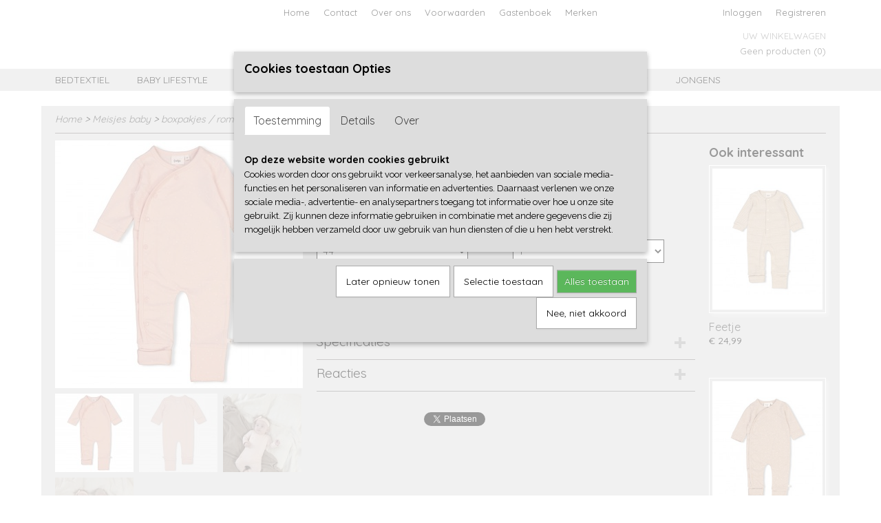

--- FILE ---
content_type: text/html; charset=UTF-8
request_url: https://www.sjoebiedoe.nl/webshop/meisjes-baby/boxpakjes--rompers/detail/3941/feetje-17.html
body_size: 11644
content:
<!DOCTYPE html>
<html lang="nl" prefix="og: http://ogp.me/ns#">
<head>
  <script src="/core/javascript/polyfills/polyfills-transpiled.js" defer nomodule></script>
  <meta name="keywords" content="Nieuwe en outlet jongens en meisjes kinderkleding bekende merken stoer betaalbaar, korting, lief, hip, rumbl, knot so bad, d-rak, doerak, vingino, blue system, diesel, retour, uncle bill, tommy Hilfiger, blue system, dj dutchjeans, vinrose, petrol, guess, garcia, blue seven"/>
  <meta name="description" content="Overslagboxpakje voor meisjes van Feetje in de kleur roze. Het boxpakje heeft een allover stippenprint."/>
  <meta name="language" content="nl"/>
  <meta name="charset" content="UTF-8"/>
  <meta name="author" content="sjoebiedoe.nl"/>
  <meta name="generator" content="IZICMS2.0"/>
  <meta property="fb:admins" content="100003120545917"/>
  <link href="/service/xml/News/atom.xml" rel="alternate" title="Alle berichten"/>
  <link href="/data/cache/compressedIncludes/compressedIncludes_2367128612_55a6c441d4feb17b6c4b5e8cd74eb114.css" rel="stylesheet" media="all"/>
  <link href="https://fonts.googleapis.com/css?family=Lora:400,700&amp;r=3788&amp;fp=" rel="stylesheet" media="screen"/>
  <link href="https://fonts.googleapis.com/css?family=Quicksand:400,700&amp;r=3788&amp;fp=" rel="stylesheet" media="screen"/>
  <link href="https://fonts.googleapis.com/css?family=Source+Sans+Pro:400,700&amp;r=3788&amp;fp=" rel="stylesheet" media="screen"/>
  <link href="https://fonts.googleapis.com/css?family=Arvo:400,700&amp;r=3788&amp;fp=" rel="stylesheet" media="screen"/>
  <link href="https://fonts.googleapis.com/css?family=Raleway:400,700&amp;r=3788&amp;fp=" rel="stylesheet" media="screen"/>
  <script src="/core/javascript/mootools/mootools-core-1.6.0-transpiled.js?r=3788&amp;fp=4640980f"></script>
  <script src="/core/javascript/mootools/mootools-more-1.6.0-transpiled.js?r=3788&amp;fp=4640980f"></script>
  <script src="/modules/Shop/templates/default/js/product_social-transpiled.js?r=3788&amp;fp=3147a899"></script>
  <script src="https://connect.facebook.net/nl_NL/all.js#xfbml=1?r=3788&amp;fp="></script>
  <script src="https://www.google.com/recaptcha/api.js?r=3788&amp;fp="></script>
  <script src="/core/javascript/lib/helper/LocaleGlobal-minified.js?r=3788&amp;fp=4640980f" type="module"></script>
  <script src="/core/javascript/lib/helper/LocaleGlobal-transpiled.js?r=3788&amp;fp=4640980f" defer nomodule></script>
  <script src="/modules/Shop/templates/bootstrap/js/accordion-transpiled.js?r=3788&amp;fp=3147a899"></script>
  <script src="/modules/Shop/templates/bootstrap/js/pixeldensity-transpiled.js?r=3788&amp;fp=3147a899"></script>
  <script src="/modules/Shop/templates/bootstrap/js/modal.js?r=3788&amp;fp=7fb270e5"></script>
  <script src="/modules/Shop/templates/bootstrap/js/product-behaviour-transpiled.js?r=3788&amp;fp=3147a899"></script>
  <script src="/modules/Shop/templates/bootstrap/js/product_attributes-transpiled.js?r=3788&amp;fp=3147a899"></script>
  <script src="/modules/Shop/templates/bootstrap/js/cerabox/cerabox-transpiled.js?r=3788&amp;fp=3147a899"></script>
  <script src="/core/javascript/lib/legacy/Toolbox-minified.js?r=3788&amp;fp=4640980f" type="module"></script>
  <script src="/core/javascript/lib/legacy/Toolbox-transpiled.js?r=3788&amp;fp=4640980f" defer nomodule></script>
  <script src="/core/javascript/lib/legacy/Loader-minified.js?r=3788&amp;fp=4640980f" type="module"></script>
  <script src="/core/javascript/lib/legacy/Loader-transpiled.js?r=3788&amp;fp=4640980f" defer nomodule></script>
  <script src="/modules/AfterSale/templates/default/js/cookiepolicy.js?r=3788&amp;fp=4d38d166"></script>
  <script src="/templates/responsive-1/js/touch-mootools-transpiled.js?r=3788&amp;fp=3147a899"></script>
  <script src="/templates/responsive-1/js/category-menu-transpiled.js?r=3788&amp;fp=3147a899"></script>
  <script src="/templates/responsive-1/js/columnizer-transpiled.js?r=3788&amp;fp=3147a899"></script>
  <script src="/templates/responsive-1/js/responsive-transpiled.js?r=3788&amp;fp=3147a899"></script>
  <script src="/templates/responsive-1/js/designListener-transpiled.js?r=3788&amp;fp=3147a899"></script>
  <script>/*<![CDATA[*/
    document.addEventListener('DOMContentLoaded',function(){
      var evt = document.createEvent('CustomEvent');evt.initCustomEvent( 'designchange', false, false, {"carousel_slide_duration":"5000ms","carousel_slide1_enabled":"1","carousel_slide1_animation":"fade","carousel_slide1_button_text":"BEKIJK HEM HIER >","carousel_slide1_button_href":"\/","carousel_slide2_enabled":"-1","carousel_slide2_animation":"fade","carousel_slide2_button_text":"","carousel_slide2_button_href":"\/","carousel_slide3_enabled":"-1","carousel_slide3_animation":"slide-left","carousel_slide3_button_text":"","carousel_slide3_button_href":"\/","carousel_slide3_slogan":"VOORBEELDSLIDE 3","carousel_slide4_enabled":"-1","carousel_slide4_animation":"slide-down","carousel_slide4_button_text":"","carousel_slide4_button_href":"\/","carousel_slide4_slogan":"VOORBEELDSLIDE 4","carousel_slide5_enabled":"-1","carousel_slide5_animation":"slide-right","carousel_slide5_button_text":"","carousel_slide5_button_href":"\/","carousel_slide5_slogan":"VOORBEELDSLIDE 5","carousel_slide1_full_image_link":"","carousel_slide1_slogan":"Sjoebiedoe kinderkleding","carousel_slide2_full_image_link":"","carousel_slide2_slogan":"Baby Blue","carousel_slide3_full_image_link":"","carousel_slide4_full_image_link":"","carousel_slide5_full_image_link":""} );document.dispatchEvent(evt);
      Locale.define('nl-NL','Core',{"cancel":"Annuleren","close":"Sluiten"});
      Locale.define('nl-NL','Shop',{"loading":"Een moment geduld alstublieft..","error":"Er is helaas een fout opgetreden.","added":"Toegevoegd","product_added_short":"&#x2713; Toegevoegd aan winkelwagen:","product_not_added":"Het product kon niet worden toegevoegd.","variation_not_given_short":"Kies de gewenste uitvoering:","attribute_dimension_error":"Het veld '%s' bevat een ongeldige waarde.","please_enter_valid_email":"Vul alsjeblieft een geldig e-mailadres in."});
      Locale.define('nl-NL','Cookie',{"cookie_option_heading":"Cookies toestaan Opties","cookie_option_footer":"<div class=buttons><a class='btn cookie-btn' id='cookie-showagain'>Later opnieuw tonen<\/a><a class='btn cookie-btn' id='allow-selection'>Selectie toestaan<\/a><a class='btn cookie-btn-selected' id='allow-all'>Alles toestaan<\/a><\/div>","cookie_option_body":"<div class='cookie-content' id='mainContent'><ul class='nav nav-tabs'><li><a href='#consent'>Toestemming<\/a><\/li><li><a href='#details'>Details<\/a><\/li><li><a href='#about'>Over<\/a><\/li><\/ul><div id='tabData[consent]' class='tabData'><h4 id='shp-cookie-settings'>Op deze website worden cookies gebruikt<\/h4><p>Cookies worden door ons gebruikt voor verkeersanalyse, het aanbieden van sociale media-functies en het personaliseren van informatie en advertenties. Daarnaast verlenen we onze sociale media-, advertentie- en analysepartners toegang tot informatie over hoe u onze site gebruikt. Zij kunnen deze informatie gebruiken in combinatie met andere gegevens die zij mogelijk hebben verzameld door uw gebruik van hun diensten of die u hen hebt verstrekt.<\/p><\/div><div id='tabData[details]' class='tabData'><div class='form-check align-items-center'><h4 id='shp-cookie-settings'>Noodzakelijk<\/h4><input class='form-check-input' type='checkbox' role='switch' id='shp-cookie-ncecessary' checked='checked' disabled='disabled'><\/div><p>Door essenti\u00eble functies zoals paginanavigatie en toegang tot beveiligde delen van de website mogelijk te maken, dragen noodzakelijke cookies bij aan de bruikbaarheid van een website. Deze cookies zijn essentieel voor de correcte werking van de website.<\/p><div class='form-check align-items-center'><h4 id='shp-cookie-settings'>Statistieken<\/h4><input class='form-check-input' type='checkbox' role='switch' id='shp-cookie-statistics' checked='checked'><\/div><p>Statistische cookies verzamelen en verstrekken anonieme gegevens om website-eigenaren te helpen begrijpen hoe gebruikers omgaan met hun sites.<\/p><div class='form-check align-items-center'><h4 id='shp-cookie-settings'>Marketing<\/h4><input class='form-check-input' type='checkbox' role='switch' id='shp-cookie-marketing'><\/div><p>Er worden cookies voor marketingdoeleinden gebruikt om websitegebruikers te volgen. Het doel is om gebruikers relevante en interessante advertenties te tonen, waardoor deze waardevoller worden voor uitgevers en externe marketeers.<\/p><\/div><div id='tabData[about]' class='tabData'><p>Cookies zijn kleine tekstdocumenten die door websites kunnen worden gebruikt om de gebruikerservaring effici\u00ebnter te maken.<\/p><p>De wet bepaalt dat wij cookies op uw apparaat plaatsen als deze strikt noodzakelijk zijn voor de werking van deze website. Voor alle andere soorten cookies hebben wij uw toestemming nodig. wat betekent dat cookies die als noodzakelijk zijn gecategoriseerd, voornamelijk worden verwerkt op basis van AVG-art. 6 (1) (f). Alle overige cookies, dat wil zeggen die van de soorten voorkeuren en advertenties, worden verwerkt op basis van AVG-art. 6 (1) (a) AVG.<\/p><p>Deze website maakt gebruik van unieke soorten cookies. sommige cookies worden geplaatst via aanbiedingen van derden die op onze pagina's verschijnen.<\/p><p>Vermeld uw toestemmings-id en datum wanneer u contact met ons opneemt over uw toestemming.<\/p><\/div><\/div>","analyticsId":"UA-57082783-1","adwordId":"AW-"});
      Locale.use('nl-NL');
  });
  /*]]>*/</script>
  <!-- Global site tag (gtag.js) - Google Analytics -->
  <script async src="https://www.googletagmanager.com/gtag/js?id=UA-57082783-1"></script>
  <script>
    window.dataLayer = window.dataLayer || [];
    function gtag(){dataLayer.push(arguments);}
    gtag('js', new Date());
    gtag('config', 'UA-57082783-1', {"anonymize_ip":true});
  </script>
  <!-- End Google Analytics -->
  <title>Feetje - Sjoebiedoe Kids &amp; Lifestyle</title>
  <meta name="viewport" content="width=device-width, initial-scale=1.0, user-scalable=0, minimum-scale=1.0, maximum-scale=1.0"/>
</head>
<body itemscope itemtype="http://schema.org/WebPage">
<div id="top">
  <div id="topMenu" class="container">
    <div id="logo" onclick="document.location.href='/';"></div>
          <ul class="topMenu">
                  <li><a href="/webshop/">Home</a></li>
                  <li><a href="/contact.html">Contact</a></li>
                  <li><a href="/over-ons.html">Over ons</a></li>
                  <li><a href="/voorwaarden.html">Voorwaarden</a></li>
                  <li><a href="/gastenboek.html">Gastenboek</a></li>
                  <li><a href="/merken.html">Merken</a></li>
        
      </ul>
      
<div id="basket" class="show_profile">
      <ul>
              <li><a href="/profiel/inloggen.html" rel="nofollow">Inloggen</a></li>
        <li><a href="/profiel/registreren.html">Registreren</a></li>
                </ul>
      <div class="cart">
    <label><a href="/webshop/basket.html" class="basketLink">Uw winkelwagen</a></label>
    <span class="basketPrice">Geen producten <span class="basketAmount">(0)</span></span>
  </div>
</div>
<script type="text/javascript" src="//translate.google.com/translate_a/element.js?cb=googleTranslateElementInit"></script>
<script type="text/javascript">
function googleTranslateElementInit() {
  new google.translate.TranslateElement({
      pageLanguage: 'nl',
      //includedLanguages: 'nl,en,fr,de',
      includedLanguages : '',
      layout: google.translate.TranslateElement.InlineLayout.SIMPLE,
  }, 'google_translate_element');
}
</script>
      </div>
      
    <form action="/zoeken.html" method="get" class="search">
      <input class="query" placeholder="Zoek op merk, product of trefwoord.." type="text" name="q" value="" />
      <button type="submit" class="btn">Zoeken</button>
    </form>
  </div>
  
<div id="menu">
  <div class="container">
    
    <ul class="pull-right">
                                                                                                        
    </ul>
  
      <ul class="categories">
                          <li class="">
          <a class="dropdown-toggle" href="/webshop/bedtextiel/">Bedtextiel <b class="caret"></b></a>
            <div class="dropdown">
              <a class="dropdown-heading" href="/webshop/bedtextiel/">Bedtextiel</a>
              <ul>
                                              <li ><a href="/webshop/bedtextiel/peuter-dekbedovertrekken/" title="Peuter Dekbedovertrekken">Peuter Dekbedovertrekken</a></li>
                                              <li ><a href="/webshop/bedtextiel/kinder-dekbedovertrekken/" title="Kinder Dekbedovertrekken">Kinder Dekbedovertrekken</a></li>
                                              <li ><a href="/webshop/bedtextiel/dekbedovertrekken/" title="Dekbedovertrekken">Dekbedovertrekken</a></li>
                                              <li ><a href="/webshop/bedtextiel/dekbedovertrekken-flanel/" title="Dekbedovertrekken Flanel">Dekbedovertrekken Flanel</a></li>
                                              <li ><a href="/webshop/bedtextiel/dekbedden/" title="Dekbedden">Dekbedden</a></li>
                                              <li ><a href="/webshop/bedtextiel/hoeslakens/" title="Hoeslakens">Hoeslakens</a></li>
                                              <li ><a href="/webshop/bedtextiel/splittopper-hoeslaken/" title="(Split)topper Hoeslaken">(Split)topper Hoeslaken</a></li>
                                              <li ><a href="/webshop/bedtextiel/kussens/" title="Kussens">Kussens</a></li>
                                              <li ><a href="/webshop/bedtextiel/kussenslopen/" title="Kussenslopen">Kussenslopen</a></li>
                                              <li ><a href="/webshop/bedtextiel/lakens/" title="Lakens">Lakens</a></li>
                                              <li ><a href="/webshop/bedtextiel/moltons/" title="Moltons">Moltons</a></li>
              
              </ul>
            </div>
          </li>
                              <li class="">
          <a class="dropdown-toggle" href="/webshop/baby-lifestyle/">Baby lifestyle <b class="caret"></b></a>
            <div class="dropdown">
              <a class="dropdown-heading" href="/webshop/baby-lifestyle/">Baby lifestyle</a>
              <ul>
                                              <li ><a href="/webshop/baby-lifestyle/badcapes/" title="Badcape's">Badcape's</a></li>
                                              <li ><a href="/webshop/baby-lifestyle/dekens/" title="Dekens">Dekens</a></li>
                                              <li ><a href="/webshop/baby-lifestyle/wikkeldekens/" title="Wikkeldekens">Wikkeldekens</a></li>
                                              <li ><a href="/webshop/baby-lifestyle/hoeslakens--moltons/" title="Hoeslakens / Moltons">Hoeslakens / Moltons</a></li>
                                              <li ><a href="/webshop/baby-lifestyle/hydrofiele-doeken--swaddle/" title="Hydrofiele doeken / Swaddle">Hydrofiele doeken / Swaddle</a></li>
                                              <li ><a href="/webshop/baby-lifestyle/klamboes/" title="Klamboe's">Klamboe's</a></li>
                                              <li ><a href="/webshop/baby-lifestyle/knuffels--poppen/" title="Knuffels / Poppen">Knuffels / Poppen</a></li>
                                              <li ><a href="/webshop/baby-lifestyle/lakens/" title="Lakens">Lakens</a></li>
                                              <li ><a href="/webshop/baby-lifestyle/muziekhangers/" title="Muziekhangers">Muziekhangers</a></li>
                                              <li ><a href="/webshop/baby-lifestyle/rammelaars--bijtringen/" title="Rammelaars / Bijtringen">Rammelaars / Bijtringen</a></li>
                                              <li ><a href="/webshop/baby-lifestyle/slaapzakken/" title="Slaapzakken">Slaapzakken</a></li>
                                              <li ><a href="/webshop/baby-lifestyle/speelgoed/" title="Speelgoed">Speelgoed</a></li>
                                              <li ><a href="/webshop/baby-lifestyle/speendoekjesknuffeldoekjes/" title="Speendoekjes/Knuffeldoekjes">Speendoekjes/Knuffeldoekjes</a></li>
                                              <li ><a href="/webshop/baby-lifestyle/voetenzakken/" title="Voetenzakken">Voetenzakken</a></li>
              
              </ul>
            </div>
          </li>
                              <li class="">
          <a class="dropdown-toggle" href="/webshop/meisjes-baby/">Meisjes baby <b class="caret"></b></a>
            <div class="dropdown">
              <a class="dropdown-heading" href="/webshop/meisjes-baby/">Meisjes baby</a>
              <ul>
                                              <li class="active"><a href="/webshop/meisjes-baby/boxpakjes--rompers/" title="boxpakjes / rompers">boxpakjes / rompers</a></li>
                                              <li ><a href="/webshop/meisjes-baby/complete-sets/" title="Complete sets">Complete sets</a></li>
                                              <li ><a href="/webshop/meisjes-baby/broeken--leggings/" title="broeken / leggings">broeken / leggings</a></li>
                                              <li ><a href="/webshop/meisjes-baby/jurken--rokken-jumpsuit/" title="Jurken / Rokken/ Jumpsuit">Jurken / Rokken/ Jumpsuit</a></li>
                                              <li ><a href="/webshop/meisjes-baby/shirts--tunieken/" title="shirts / tunieken">shirts / tunieken</a></li>
                                              <li ><a href="/webshop/meisjes-baby/sweaters--truien--vesten/" title="Sweaters / Truien / Vesten">Sweaters / Truien / Vesten</a></li>
                                              <li ><a href="/webshop/meisjes-baby/jassen--buitenpakken/" title="Jassen / Buitenpakken">Jassen / Buitenpakken</a></li>
                                              <li ><a href="/webshop/meisjes-baby/pyjama/" title="Pyjama">Pyjama</a></li>
                                              <li ><a href="/webshop/meisjes-baby/accessoires/" title="Accessoires">Accessoires</a></li>
              
              </ul>
            </div>
          </li>
                              <li class="">
          <a class="dropdown-toggle" href="/webshop/jongens-baby/">Jongens baby <b class="caret"></b></a>
            <div class="dropdown">
              <a class="dropdown-heading" href="/webshop/jongens-baby/">Jongens baby</a>
              <ul>
                                              <li ><a href="/webshop/jongens-baby/boxpakjes--rompers/" title="boxpakjes / rompers">boxpakjes / rompers</a></li>
                                              <li ><a href="/webshop/jongens-baby/complete-sets/" title="complete sets">complete sets</a></li>
                                              <li ><a href="/webshop/jongens-baby/broeken/" title="broeken">broeken</a></li>
                                              <li ><a href="/webshop/jongens-baby/shirts--polos/" title="shirts / polo's">shirts / polo's</a></li>
                                              <li ><a href="/webshop/jongens-baby/sweaters--truien---vesten/" title="Sweaters / Truien /  Vesten">Sweaters / Truien /  Vesten</a></li>
                                              <li ><a href="/webshop/jongens-baby/jassen--buitenpakken/" title="Jassen / Buitenpakken">Jassen / Buitenpakken</a></li>
                                              <li ><a href="/webshop/jongens-baby/pyjama/" title="Pyjama">Pyjama</a></li>
                                              <li ><a href="/webshop/jongens-baby/accessoires/" title="Accessoires">Accessoires</a></li>
              
              </ul>
            </div>
          </li>
                              <li class="">
          <a class="dropdown-toggle" href="/webshop/unisex-baby/">Unisex Baby <b class="caret"></b></a>
            <div class="dropdown">
              <a class="dropdown-heading" href="/webshop/unisex-baby/">Unisex Baby</a>
              <ul>
                                              <li ><a href="/webshop/unisex-baby/boxpakjes--rompers/" title="Boxpakjes / Rompers">Boxpakjes / Rompers</a></li>
                                              <li ><a href="/webshop/unisex-baby/broeken/" title="broeken">broeken</a></li>
                                              <li ><a href="/webshop/unisex-baby/shirts/" title="Shirts">Shirts</a></li>
                                              <li ><a href="/webshop/unisex-baby/truien--sweaters--vesten/" title="Truien / Sweaters / Vesten">Truien / Sweaters / Vesten</a></li>
                                              <li ><a href="/webshop/unisex-baby/jassen--buitenpakken/" title="Jassen / Buitenpakken">Jassen / Buitenpakken</a></li>
                                              <li ><a href="/webshop/unisex-baby/pyjama/" title="Pyjama">Pyjama</a></li>
                                              <li ><a href="/webshop/unisex-baby/accessoires/" title="Accessoires">Accessoires</a></li>
              
              </ul>
            </div>
          </li>
                                <li class=""><a href="/webshop/feetje-pyjama/">Feetje pyjama</a></li>
                              <li class="">
          <a class="dropdown-toggle" href="/webshop/meisjes/">Meisjes <b class="caret"></b></a>
            <div class="dropdown">
              <a class="dropdown-heading" href="/webshop/meisjes/">Meisjes</a>
              <ul>
                                              <li ><a href="/webshop/meisjes/broeken/" title="broeken">broeken</a></li>
                                              <li ><a href="/webshop/meisjes/jurken--rokken-jumpsuit/" title="jurken / rokken/ jumpsuit">jurken / rokken/ jumpsuit</a></li>
                                              <li ><a href="/webshop/meisjes/shirts--tunieken--blouses/" title="Shirts / Tunieken / Blouses">Shirts / Tunieken / Blouses</a></li>
                                              <li ><a href="/webshop/meisjes/truien--sweaters--vesten/" title="Truien / sweaters / vesten">Truien / sweaters / vesten</a></li>
                                              <li ><a href="/webshop/meisjes/jassen--bodywarmers/" title="Jassen / bodywarmers">Jassen / bodywarmers</a></li>
                                              <li ><a href="/webshop/meisjes/pyjama--onesie/" title="Pyjama / Onesie">Pyjama / Onesie</a></li>
                                              <li ><a href="/webshop/meisjes/accessoires/" title="Accessoires">Accessoires</a></li>
              
              </ul>
            </div>
          </li>
                              <li class="">
          <a class="dropdown-toggle" href="/webshop/jongens/">Jongens <b class="caret"></b></a>
            <div class="dropdown">
              <a class="dropdown-heading" href="/webshop/jongens/">Jongens</a>
              <ul>
                                              <li ><a href="/webshop/jongens/broeken/" title="broeken">broeken</a></li>
                                              <li ><a href="/webshop/jongens/shirts--polos--overhemd/" title="Shirts / Polo's / Overhemd">Shirts / Polo's / Overhemd</a></li>
                                              <li ><a href="/webshop/jongens/sweaters--truien---vesten/" title="Sweaters / Truien /  Vesten">Sweaters / Truien /  Vesten</a></li>
                                              <li ><a href="/webshop/jongens/jassen--bodywarmers/" title="jassen / bodywarmers">jassen / bodywarmers</a></li>
                                              <li ><a href="/webshop/jongens/pyjama/" title="Pyjama">Pyjama</a></li>
                                              <li ><a href="/webshop/jongens/accessoires/" title="Accessoires">Accessoires</a></li>
              
              </ul>
            </div>
          </li>
              
          </ul>
      </div>
</div>
<div class="visible-phone mobileHeader">
  <a href="#" class="openMobileMenu"></a>
  <form action="/zoeken.html" method="get" class="search">
    <input class="query" type="text" name="q" value="" />
    <button type="submit" class="btn">Zoeken</button>
  </form>
</div>
<script type="text/javascript">
  // Make the update menu function global
  var updateMenu = {};
  var category_menu;
  window.addEvent( 'domready', function ()
  {
    var elements = $$('.dropdown-toggle');
    var closeTimeout;
    var opt = {
      translations:{
        TEMPLATE_OTHER_CATEGORIES:'Overige categorie&euml;n',
        TEMPLATE_MENU_OVERFLOW_LABEL: '+'
      }
    }
    // Emulate hover in JS so we can control the hover behaviour on mobile browsers
    var ios10fix = false; // IOS10 has a bug where it triggers an extra click event on the location of the finger (even when mouseup is stopped) in the menu when it has less than 8 items...
    $('menu').getElements( 'a' ).each( function ( el ) {
      el.addEvent( 'mouseenter', function () { this.addClass('hover'); } );
      el.addEvent( 'mouseleave', function () { this.removeClass('hover'); } );
      el.addEvent( 'click', function ( e ) { if ( ios10fix ) e.stop(); } );
    } );
    // Global function to add drop-down behaviour to newly added menu items
    updateMenu = function () {
      var newElements = $$('.dropdown-toggle');
      newElements.each( function ( el ) {
        if ( -1 === elements.indexOf( el ) ) {
          el.addEvent( 'mouseenter', function () { el.addClass('hover'); } );
          el.addEvent( 'mouseleave', function () { el.removeClass('hover'); } );
          addMenuBehaviour( el );
        }
      } );
      // Add new elements to local list
      elements = newElements;
    }
    var addMenuBehaviour = function ( el ) {
      // Handle opening the menu
      el.addEvent( 'mouseover', openMenu );
      // Handle delayed menu close after mouse leave
      el.getParent('li').addEvent('mouseleave', function () {
        // Don't close when hovering a submenu-enabled item in the '+' menu
        if ( el.getParent( '.__all_categories' ) && el.getParent( '.dropdown' ) ) return;
        // Ignore mouseleave events when in mobile mode (needed for windows phone)
        if ( document.body.hasClass( 'mobile' ) ) return;
        closeTimeout = setTimeout( closeAll, 300 );
      } );
      el.getParent('li').addEvent('mouseenter', function () {
        clearTimeout( closeTimeout );
      } );
      // Also open menu on tap
      el.addEvent( 'tap', function ( e ) {
        if ( e.type == 'touchend' ) {
          openMenu.call(el, e);
          ios10fix = true;
          setTimeout( function () { ios10fix = false; }, 500 );
        }
      } );
    }
    var closeAll = function () {
      elements.getParent().removeClass('open');
      clearTimeout( closeTimeout );
    }
    var openMenu = function (e) {
      // Ignore mouseover events when in mobile mode
      if ( e.type == 'mouseover' && document.body.hasClass( 'mobile' ) ) return;
      if ( this.getParent( '.__all_categories' ) && this.getParent( '.dropdown' ) ) {
        if ( e.type == "touchend" ) document.location.href = this.get('href'); // Feign a click for touch actions (emulated click is blocked)
        return true;
      }
      // Already open.. Close when in mobile mode
      if ( this.getParent( 'li.open' ) ) {
        if ( e.type == "touchend" ) {
          closeAll();
        }
        return;
      }
      // Close all menu's
      elements.getParent().removeClass('open');
      // Prevent unexpected closing
      clearTimeout( closeTimeout );
      // Skip if disabled
      if ( this.hasClass('disabled') || this.match(':disabled') ) return;
      var dropdownMenu = this.getParent().getElement( '.dropdown' );
      if ( !dropdownMenu || !dropdownMenu.getElement('li') ) return; // Skip if empty
      dropdownMenu.setStyle( 'visibility', 'hidden' );
      this.getParent().addClass('open'); // open up selected
      var paddingTop = dropdownMenu.getStyle( 'padding-top' ).toInt();
      var dropdownMenuHeight = dropdownMenu.getSize().y - paddingTop - dropdownMenu.getStyle( 'padding-bottom' ).toInt();
      dropdownMenu.setStyles( {height:0,visibility:'visible', paddingTop: paddingTop + 10} );
      dropdownMenu.set( 'morph', {duration: 300, transition: 'sine:out', onComplete:function () { dropdownMenu.setStyle( 'height', 'auto' ); } } );
      dropdownMenu.morph( {height:dropdownMenuHeight, paddingTop: paddingTop} );
    };
    // Add behaviour to all drop-down items
    elements.each( addMenuBehaviour );
    // Init category menu
    category_menu = new CategoryMenu( opt );
  } );
</script>
  
  <div id="breadcrumbs" class="container">
    <div class="border-bottom">
      <a href="/" title="Home">Home</a> &gt; <a href="/webshop/meisjes-baby/" title="Meisjes baby">Meisjes baby</a> &gt; <a href="/webshop/meisjes-baby/boxpakjes--rompers/" title="boxpakjes / rompers">boxpakjes / rompers</a> &gt; <a href="" title="Feetje">Feetje</a>
    </div>
  </div>
<div class="container" id="site">
  <div class="row">
          <div class="span12">
        <div class="iziSection" id="section_main"><div id="section_main_0" class="ShopModule iziModule"><div class="basketAction iziAction">
<div id="basket" class="show_profile">
      <ul>
              <li><a href="/profiel/inloggen.html" rel="nofollow">Inloggen</a></li>
        <li><a href="/profiel/registreren.html">Registreren</a></li>
                </ul>
      <div class="cart">
    <label><a href="/webshop/basket.html" class="basketLink">Uw winkelwagen</a></label>
    <span class="basketPrice">Geen producten <span class="basketAmount">(0)</span></span>
  </div>
</div>
<script type="text/javascript" src="//translate.google.com/translate_a/element.js?cb=googleTranslateElementInit"></script>
<script type="text/javascript">
function googleTranslateElementInit() {
  new google.translate.TranslateElement({
      pageLanguage: 'nl',
      //includedLanguages: 'nl,en,fr,de',
      includedLanguages : '',
      layout: google.translate.TranslateElement.InlineLayout.SIMPLE,
  }, 'google_translate_element');
}
</script><div class='clear'></div></div></div><div id="section_main_1" class="ShopModule iziModule"><div class="productAction iziAction">
<div class="row">
  <div itemscope itemtype="http://schema.org/Product">
            <meta itemprop="itemCondition" content="http://schema.org/NewCondition" />
          <div class="imageContainer span4">
      <div class="imageCanvas">
                    <div class="product-ribbon">
                </div>
      
              <a href="/data/upload/Shop/images/nos16507001411501.jpg" id="productImage-9584" class="cerabox active" title="Nos16507001411501">
          <img src="/modules/Shop/templates/bootstrap/images/placeholder.png" data-src="/data/upload/Shop/images/360x1000x0_nos16507001411501.jpg" alt="Nos16507001411501"/>
          <meta itemprop="image" content="https://www.sjoebiedoe.nl/data/upload/Shop/images/nos16507001411501.jpg" />
        </a>
              <a href="/data/upload/Shop/images/nos16507001411502.jpg" id="productImage-9585" class="cerabox" title="Nos16507001411502">
          <img src="/modules/Shop/templates/bootstrap/images/placeholder.png" data-src="/data/upload/Shop/images/360x1000x0_nos16507001411502.jpg" alt="Nos16507001411502"/>
          <meta itemprop="image" content="https://www.sjoebiedoe.nl/data/upload/Shop/images/nos16507001411502.jpg" />
        </a>
              <a href="/data/upload/Shop/images/sfeer-nos16-50700141-53100571.jpg" id="productImage-9586" class="cerabox" title="Sfeer nos16 50700141 53100571">
          <img src="/modules/Shop/templates/bootstrap/images/placeholder.png" data-src="/data/upload/Shop/images/360x1000x0_sfeer-nos16-50700141-53100571.jpg" alt="Sfeer nos16 50700141 53100571"/>
          <meta itemprop="image" content="https://www.sjoebiedoe.nl/data/upload/Shop/images/sfeer-nos16-50700141-53100571.jpg" />
        </a>
              <a href="/data/upload/Shop/images/sfeer-nos16-50700141-53100571-50700142-53100569.jpg" id="productImage-9587" class="cerabox" title="Sfeer nos16 50700141 53100571 50700142 53100569">
          <img src="/modules/Shop/templates/bootstrap/images/placeholder.png" data-src="/data/upload/Shop/images/360x1000x0_sfeer-nos16-50700141-53100571-50700142-53100569.jpg" alt="Sfeer nos16 50700141 53100571 50700142 53100569"/>
          <meta itemprop="image" content="https://www.sjoebiedoe.nl/data/upload/Shop/images/sfeer-nos16-50700141-53100571-50700142-53100569.jpg" />
        </a>
      
      </div>
          <div class="imageSelector">
            <a href="#product_image_9584" rel="productImage-9584" class="active"><img width="114" height="114" src="/modules/Shop/templates/bootstrap/images/placeholder.png" data-src="/data/upload/Shop/images/114x114x1_nos16507001411501.jpg" alt="1"/></a>
            <a href="#product_image_9585" rel="productImage-9585"><img width="114" height="114" src="/modules/Shop/templates/bootstrap/images/placeholder.png" data-src="/data/upload/Shop/images/114x114x1_nos16507001411502.jpg" alt="2"/></a>
            <a href="#product_image_9586" rel="productImage-9586"><img width="114" height="114" src="/modules/Shop/templates/bootstrap/images/placeholder.png" data-src="/data/upload/Shop/images/114x114x1_sfeer-nos16-50700141-53100571.jpg" alt="3"/></a>
            <a href="#product_image_9587" rel="productImage-9587"><img width="114" height="114" src="/modules/Shop/templates/bootstrap/images/placeholder.png" data-src="/data/upload/Shop/images/114x114x1_sfeer-nos16-50700141-53100571-50700142-53100569.jpg" alt="4"/></a>
      
      </div>
          &nbsp;
    </div>
    <div class="span6">
      <div class="productProperties">
        <div id="productDetail" class="productDetail">
          <h1 itemprop="name">Feetje</h1>
<meta itemprop="ProductID" content="3941" />
<meta itemprop="url" content="https://www.sjoebiedoe.nl/webshop/meisjes-baby/boxpakjes--rompers/detail/3941/feetje-17.html" />
<div class="price" itemprop="offers" itemscope itemtype="http://schema.org/Offer">
      <span class="strong price">&euro; 24,99</span>
    <meta itemprop="price" content="24.99"/>
    <meta itemprop="priceCurrency" content="EUR"/>
    
      <small>
      (inclusief btw      21%)
    </small>
  
  
<div class="in-stock">
  <span class="indicator">&#x2713;</span> Op voorraad
  <link itemprop="availability" href="http://schema.org/InStock"/>
</div>
  <div class="form">
    <form>
      <input type="hidden" name="product_id" value="3941"/>
          <input type="hidden" name="price" value="2499"/>
      <input type="hidden" name="sale_price" value="2499"/>
      <input type="hidden" name="currency" value="EUR"/>
      <div class="row">
                                  <div class="span3 attribute-set 0">
                      <label>Maat</label>
            <select name="attributeSet[3941][3769]" class="attribute-list variation">
                        <option value="20608" selected="selected">44</option>
                        <option value="20609">50 - Niet op voorraad</option>
                        <option value="20610">56 - Niet op voorraad</option>
                        <option value="20611">62</option>
                        <option value="20612">68</option>
            
            </select>
                    </div>
        
      
                  <div class="span3">
            <label for="product_amount_3941">Aantal</label>
            <select name="amount[3941]" id="product_amount_3941">
                          <option value="1" selected="selected">1</option>
                          <option value="2">2</option>
                          <option value="3">3</option>
                          <option value="4">4</option>
                          <option value="5">5</option>
                          <option value="6">6</option>
                          <option value="7">7</option>
                          <option value="8">8</option>
                          <option value="9">9</option>
                          <option value="10">10</option>
                          <option value="11">11</option>
                          <option value="12">12</option>
                          <option value="13">13</option>
                          <option value="14">14</option>
                          <option value="15">15</option>
                          <option value="16">16</option>
                          <option value="17">17</option>
                          <option value="18">18</option>
                          <option value="19">19</option>
                          <option value="20">20</option>
                          <option value="21">21</option>
                          <option value="22">22</option>
                          <option value="23">23</option>
                          <option value="24">24</option>
                          <option value="25">25</option>
                          <option value="26">26</option>
                          <option value="27">27</option>
                          <option value="28">28</option>
                          <option value="29">29</option>
                          <option value="30">30</option>
                          <option value="31">31</option>
                          <option value="32">32</option>
                          <option value="33">33</option>
                          <option value="34">34</option>
                          <option value="35">35</option>
                          <option value="36">36</option>
                          <option value="37">37</option>
                          <option value="38">38</option>
                          <option value="39">39</option>
                          <option value="40">40</option>
                          <option value="41">41</option>
                          <option value="42">42</option>
                          <option value="43">43</option>
                          <option value="44">44</option>
                          <option value="45">45</option>
                          <option value="46">46</option>
                          <option value="47">47</option>
                          <option value="48">48</option>
                          <option value="49">49</option>
                          <option value="50">50</option>
                          <option value="51">51</option>
                          <option value="52">52</option>
                          <option value="53">53</option>
                          <option value="54">54</option>
                          <option value="55">55</option>
                          <option value="56">56</option>
                          <option value="57">57</option>
                          <option value="58">58</option>
                          <option value="59">59</option>
                          <option value="60">60</option>
                          <option value="61">61</option>
                          <option value="62">62</option>
                          <option value="63">63</option>
                          <option value="64">64</option>
                          <option value="65">65</option>
                          <option value="66">66</option>
                          <option value="67">67</option>
                          <option value="68">68</option>
                          <option value="69">69</option>
                          <option value="70">70</option>
                          <option value="71">71</option>
                          <option value="72">72</option>
                          <option value="73">73</option>
                          <option value="74">74</option>
                          <option value="75">75</option>
                          <option value="76">76</option>
                          <option value="77">77</option>
                          <option value="78">78</option>
                          <option value="79">79</option>
                          <option value="80">80</option>
                          <option value="81">81</option>
                          <option value="82">82</option>
                          <option value="83">83</option>
                          <option value="84">84</option>
                          <option value="85">85</option>
                          <option value="86">86</option>
                          <option value="87">87</option>
                          <option value="88">88</option>
                          <option value="89">89</option>
                          <option value="90">90</option>
                          <option value="91">91</option>
                          <option value="92">92</option>
                          <option value="93">93</option>
                          <option value="94">94</option>
                          <option value="95">95</option>
                          <option value="96">96</option>
                          <option value="97">97</option>
                          <option value="98">98</option>
                          <option value="99">99</option>
                        </select>
          </div>
                </div>
              <button class="btn cancel">Annuleren</button>
        <button class="btn buy" data-product_id="3941">In winkelwagen</button>                      </form>
  </div>
</div>
  
    <div class="accordion accordion-attributes">
      <div class="accordion-heading">Specificaties</div>
              <div class="property">
          <span class="property-title strong">Productcode</span>
          <span class="property-text" itemprop="sku">50700141-21299</span>
        </div>
                          <div class="property">
          <span class="property-title strong">Productcode leverancier</span>
          <span class="property-text" itemprop="mpn">50700141</span>
        </div>
                        
      
    </div>
  
        </div>
      </div>
    
          <div class="accordion">
        <div class="accordion-heading">Reacties</div>
        <div class="fb-comments" data-href="https://www.sjoebiedoe.nl/webshop/meisjes-baby/boxpakjes--rompers/detail/3941/feetje-17.html" data-num-posts="2"></div>
      </div>
    
    
          <div id="social_container" class="social">
                        <div class="fb-like" data-href="https://www.sjoebiedoe.nl/webshop/meisjes-baby/boxpakjes--rompers/detail/3941/feetje-17.html" data-layout="button" data-action="like" data-show-faces="false" data-share="true"></div>
                                                                <a href="https://twitter.com/share" class="twitter-share-button" data-text="" data-count="none">Tweet</a>
          <script>
            !function(d,s,id) {
              var js, fjs = d.getElementsByTagName(s)[0];
              if(!d.getElementById(id)) {
                js = d.createElement(s);
                js.id = id;
                js.src = 'https://platform.twitter.com/widgets.js';
                fjs.parentNode.insertBefore(js,fjs);
              }
            }(document, 'script', 'twitter-wjs');
          </script>
                                                                        <div style="display: inline-block; vertical-align: top;">
            <script src="https://platform.linkedin.com/in.js">lang: en_US;</script>
            <script type="IN/Share"></script>
          </div>
              
      </div>
        </div>
  </div>
  
    <div class="span2 similarProducts">
    <h3>Ook interessant</h3>
          <div class="product">
        <div class="thumbnail">
          <a href="/webshop/unisex-baby/boxpakjes--rompers/detail/3938/feetje-14.html" title="Feetje" data-background="/data/upload/Shop/images/255x1000x0_nos16507001437301.jpg"></a>
        </div>
        <div class="name">
          <a href="/webshop/unisex-baby/boxpakjes--rompers/detail/3938/feetje-14.html" class="active" title="Feetje">Feetje</a>
        </div>
        <div class="price">
                              <span class="price">&euro; 24,99</span>
                          </div>
      </div>
          <div class="product">
        <div class="thumbnail">
          <a href="/webshop/unisex-baby/boxpakjes--rompers/detail/3937/feetje-13.html" title="Feetje" data-background="/data/upload/Shop/images/255x1000x0_nos16507001427301.jpg"></a>
        </div>
        <div class="name">
          <a href="/webshop/unisex-baby/boxpakjes--rompers/detail/3937/feetje-13.html" class="active" title="Feetje">Feetje</a>
        </div>
        <div class="price">
                              <span class="price">&euro; 24,99</span>
                          </div>
      </div>
          <div class="product">
        <div class="thumbnail">
          <a href="/webshop/unisex-baby/boxpakjes--rompers/detail/3936/dirkje-169.html" title="Dirkje" data-background="/data/upload/Shop/images/255x1000x0_wn1240.jpg"></a>
        </div>
        <div class="name">
          <a href="/webshop/unisex-baby/boxpakjes--rompers/detail/3936/dirkje-169.html" class="active" title="Dirkje">Dirkje</a>
        </div>
        <div class="price">
                              <span class="price">&euro; 19,99</span>
                          </div>
      </div>
    
  </div>
  </div>
<script>
  document.addEvent( 'domready', function () {
    try {
      document.getElements('a.cerabox').cerabox( {
        events: {
          onOpen: function(current_item, collection) {
            var background_color = current_item.getStyle('background-color');
            if( background_color == 'transparent' ) {
              background_color = $('site').getStyle('background-color');
            }
            $('cerabox').setStyle('background-color', background_color);
          }
        }
      });
      var options = {
        variations: {},
        product_id: null
      };
              options.variations[ "20608" ] = 0;
              options.variations[ "20609" ] = 0;
              options.variations[ "20610" ] = 0;
              options.variations[ "20611" ] = 0;
              options.variations[ "20612" ] = 0;
      
      options.product_id = 3941;
      var productAttributes = new ProductAttributes( options );
      productAttributes.addBehaviour();
      var canvas = document.getElement( '.imageCanvas' );
      var selector = document.getElement( '.imageSelector' );
      if ( !selector ) return;
      // Trigger size setting after all images are loaded
      window.addEvent( 'load', function () {
        canvas.setStyle( 'height', canvas.getElement('.active').getSize().y );
        productAttributes.switchVariationImage();
      } );
      selector.getElements( 'a' ).each( function ( a ) {
        a.addEvent( 'click', function ( e ) {
          e.stop();
          var target = $( a.get( 'rel' ) );
          if ( target ) {
            document.getElements( '.imageContainer .active' ).removeClass( 'active' );
            a.addClass( 'active' );
            target.addClass( 'active' );
            canvas.setStyle( 'height', target.getSize().y );
          }
        } );
      } );
    } catch (e) {
      if ( typeof TraceKit !== 'undefined') {
        TraceKit.report(e);
      } else {
        throw e;
      }
    }
  } );
</script>
<div class='clear'></div></div></div></div>
      </div>
      </div>
  <div class="row">
    <div class="span12"><div class="iziSection iziStaticSection" id="section_footer"></div></div>
  </div>
</div>
  
  
    
  
  
                                                                
  <footer>
    <div class="container">
      <div class="row">
                    
                    
      <div class="span9" id="footer_categories">
                  <h3>Categorie&euml;n</h3>
          <ul>
                          <li><a href="/webshop/bedtextiel/">Bedtextiel</a></li>
                          <li><a href="/webshop/baby-lifestyle/">Baby lifestyle</a></li>
                          <li><a href="/webshop/meisjes-baby/">Meisjes baby</a></li>
                          <li><a href="/webshop/jongens-baby/">Jongens baby</a></li>
                          <li><a href="/webshop/unisex-baby/">Unisex Baby</a></li>
                          <li><a href="/webshop/feetje-pyjama/">Feetje pyjama</a></li>
                          <li><a href="/webshop/meisjes/">Meisjes</a></li>
                          <li><a href="/webshop/jongens/">Jongens</a></li>
            
          </ul>
          <script type="text/javascript">
            window.addEvent( 'domready', function () {
              category_columnizer = new ListColumnizer( { list:document.getElement( "footer #footer_categories ul" ), gridColumns: 9, minColumnWidth: 180 } );
            } );
          </script>
              </div>
      
              <div class="span3" id="payment_methods">
          <h3>Betaalmethodes</h3>
          
<ul class="payment-methods">
    <li class="sprite-ideal" title="Ideal"></li>
      <li class="sprite-banktransfer" title="Banktransfer"></li>
  
</ul>
        </div>
            </div>
    </div>
  </footer>
  <p class="copyright">
      
      
    &copy; 2026 www.sjoebiedoe.nl
        - Powered by Shoppagina.nl
    </p>
  
  
<div id="cookiepolicy" class="cookiepolicy-type-2">
  <div class="container"> 
    <div class="message"><p>Wij maken gebruik van cookies om onze website te verbeteren, om het verkeer op de website te analyseren, om de website naar behoren te laten werken en voor de koppeling met social media. Door op Ja te klikken, geef je toestemming voor het plaatsen van alle cookies zoals omschreven in onze privacy- en cookieverklaring.</p></div>
    <div class="buttons">
      <a href="#cookiepolicy-options" class="btn btn-success">Cookie Opties</a>
      <a href="#cookiepolicy-accept" class="btn btn-success">Ja, ik ga akkoord</a>
      <a href="#cookiepolicy-deny" class="btn">Nee, niet akkoord</a>
    </div>
  </div>
</div>
</body>
</html>
